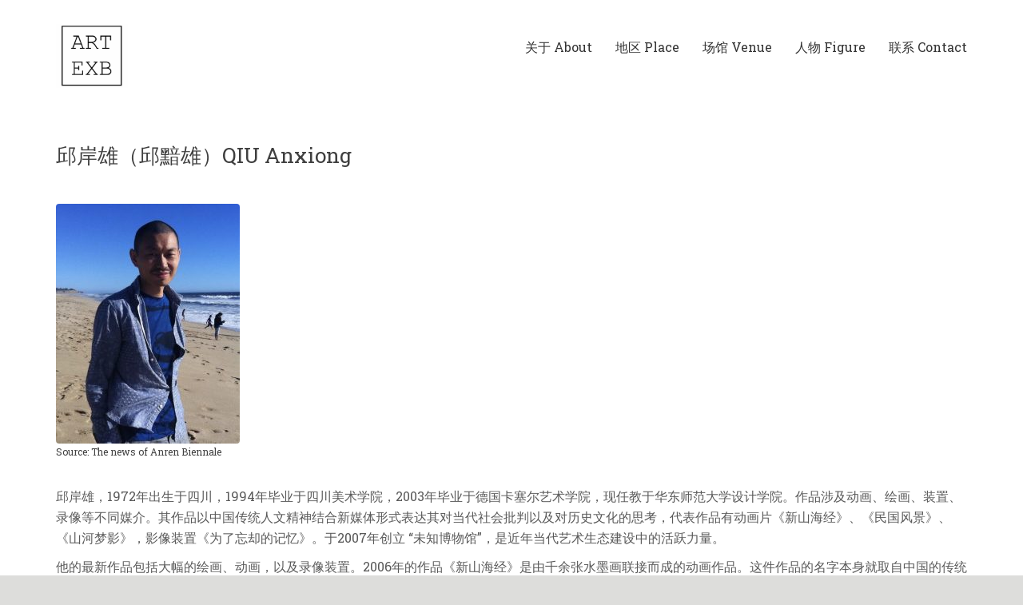

--- FILE ---
content_type: text/html; charset=UTF-8
request_url: https://www.artexb.com/qiuanxiong/
body_size: 31386
content:
<!DOCTYPE html>
<html class="no-js" lang="en-US">
<head>
<meta charset="UTF-8">
<meta name="viewport" content="width=device-width, initial-scale=1.0">
<link media="all" href="https://www.artexb.com/wp-content/cache/autoptimize/css/autoptimize_667d6b1c7ec315778b403688f29ac2cc.css" rel="stylesheet" /><title>邱岸雄（邱黯雄）QIU Anxiong &#8211; ARTEXB</title>
<link rel="preconnect" href="https://fonts.googleapis.com">
<link rel="preconnect" href="https://fonts.gstatic.com" crossorigin>
<link rel="preload" href="https://fonts.gstatic.com/s/robotoslab/v13/BngMUXZYTXPIvIBgJJSb6ufN5qWr4xCC.woff2" as="font" type="font/woff2" crossorigin>
<meta name='robots' content='max-image-preview:large' />
<link rel='dns-prefetch' href='//res.wx.qq.com' />
<link rel='dns-prefetch' href='//www.artexb.com' />
<link rel='dns-prefetch' href='//fonts.googleapis.com' />
<link href='https://cdn.bootcss.com' rel='preconnect' />
<link href='https://rtm.daovoice.io' rel='preconnect' />
<link rel="alternate" type="application/rss+xml" title="ARTEXB &raquo; Feed" href="https://www.artexb.com/feed/" />
<link rel="alternate" type="application/rss+xml" title="ARTEXB &raquo; Comments Feed" href="https://www.artexb.com/comments/feed/" />
<link rel="alternate" title="oEmbed (JSON)" type="application/json+oembed" href="https://www.artexb.com/wp-json/oembed/1.0/embed?url=https%3A%2F%2Fwww.artexb.com%2Fqiuanxiong%2F" />
<link rel="alternate" title="oEmbed (XML)" type="text/xml+oembed" href="https://www.artexb.com/wp-json/oembed/1.0/embed?url=https%3A%2F%2Fwww.artexb.com%2Fqiuanxiong%2F&#038;format=xml" />
<meta property="og:type" content="article">
<meta property="og:title" content="邱岸雄（邱黯雄）QIU Anxiong">
<meta property="og:url" content="https://www.artexb.com/qiuanxiong/">
<meta property="og:site_name" content="ARTEXB">
<link rel='stylesheet' id='typolab-roboto-slab-font-2-css' href='//fonts.loli.net/css2?family=Roboto+Slab%3Awght%40100%3B300%3B400%3B700&#038;display=swap&#038;ver=3.4.1' media='all' />
<script type="text/javascript">
		var ajaxurl = ajaxurl || 'https://www.artexb.com/wp-admin/admin-ajax.php';
		    </script>
<script type="text/javascript" src="https://www.artexb.com/wp-includes/js/jquery/jquery.min.js?ver=3.7.1" id="jquery-core-js"></script>
<link rel="https://api.w.org/" href="https://www.artexb.com/wp-json/" /><link rel="alternate" title="JSON" type="application/json" href="https://www.artexb.com/wp-json/wp/v2/pages/13301" /><link rel="EditURI" type="application/rsd+xml" title="RSD" href="https://www.artexb.com/xmlrpc.php?rsd" />
<meta name="generator" content="WordPress 6.9" />
<link rel="canonical" href="https://www.artexb.com/qiuanxiong/" />
<link rel='shortlink' href='https://www.artexb.com/?p=13301' />
<script>var mobile_menu_breakpoint = 768;</script><meta name="generator" content="Powered by WPBakery Page Builder - drag and drop page builder for WordPress."/>
<link rel="icon" href="https://www.artexb.com/wp-content/uploads/2025/02/cropped-IMG_9964-32x32.jpeg" sizes="32x32" />
<link rel="icon" href="https://www.artexb.com/wp-content/uploads/2025/02/cropped-IMG_9964-192x192.jpeg" sizes="192x192" />
<link rel="apple-touch-icon" href="https://www.artexb.com/wp-content/uploads/2025/02/cropped-IMG_9964-180x180.jpeg" />
<meta name="msapplication-TileImage" content="https://www.artexb.com/wp-content/uploads/2025/02/cropped-IMG_9964-270x270.jpeg" />
<noscript><style> .wpb_animate_when_almost_visible { opacity: 1; }</style></noscript>
<script>
    jQuery(document).ready(
        function (jQuery) {
            jQuery('.collapseButton').click(function () {
                jQuery(this).parent().parent().find('.xContent').slideToggle('slow');
                jQuery('div.xControl').each(function () {
                    jQuery(this).toggle();
                });
            });
	    var title = jQuery(document).attr('title');
	    jQuery(document).attr('title', title.replace(/\|\s\|/, '|'));
        });
</script>
</head>
<body class="wp-singular page-template page-template-portfolio page-template-portfolio-php page page-id-13301 wp-theme-kalium wp-child-theme-kalium-child header-absolute has-fixed-footer wpb-js-composer js-comp-ver-6.7.0 vc_responsive">
<div class="mobile-menu-wrapper mobile-menu-fullscreen">
<div class="mobile-menu-container">
<ul id="menu-main-menu" class="menu"><li id="menu-item-4900" class="menu-item menu-item-type-custom menu-item-object-custom menu-item-has-children menu-item-4900"><a href="https://www.artexb.com/about/">关于 About</a>
<ul class="sub-menu">
<li id="menu-item-3697" class="menu-item menu-item-type-post_type menu-item-object-page menu-item-3697"><a href="https://www.artexb.com/about/">目标 Purpose</a></li>
<li id="menu-item-4173" class="menu-item menu-item-type-post_type menu-item-object-page menu-item-4173"><a href="https://www.artexb.com/service/">服务 Service</a></li>
</ul>
</li>
<li id="menu-item-8618" class="menu-item menu-item-type-custom menu-item-object-custom menu-item-has-children menu-item-8618"><a>地区 Place</a>
<ul class="sub-menu">
<li id="menu-item-8513" class="menu-item menu-item-type-taxonomy menu-item-object-portfolio_category menu-item-8513"><a href="https://www.artexb.com/portfolio-category/all/">All</a></li>
<li id="menu-item-8619" class="menu-item menu-item-type-taxonomy menu-item-object-portfolio_category menu-item-8619"><a href="https://www.artexb.com/portfolio-category/beijing/">北京 Beijing</a></li>
<li id="menu-item-19792" class="menu-item menu-item-type-taxonomy menu-item-object-portfolio_category menu-item-19792"><a href="https://www.artexb.com/portfolio-category/%e6%b7%b1%e5%9c%b3-shenzhen/">深圳 Shenzhen</a></li>
<li id="menu-item-19793" class="menu-item menu-item-type-taxonomy menu-item-object-portfolio_category menu-item-19793"><a href="https://www.artexb.com/portfolio-category/%e4%b8%8a%e6%b5%b7-shanghai/">上海 Shanghai</a></li>
<li id="menu-item-13425" class="menu-item menu-item-type-taxonomy menu-item-object-portfolio_category menu-item-13425"><a href="https://www.artexb.com/portfolio-category/otherchina/">中国其他 China Area</a></li>
<li id="menu-item-8621" class="menu-item menu-item-type-taxonomy menu-item-object-portfolio_category menu-item-8621"><a href="https://www.artexb.com/portfolio-category/america/">美国 America</a></li>
<li id="menu-item-8622" class="menu-item menu-item-type-taxonomy menu-item-object-portfolio_category menu-item-8622"><a href="https://www.artexb.com/portfolio-category/europe/">欧洲 Europe</a></li>
<li id="menu-item-8623" class="menu-item menu-item-type-taxonomy menu-item-object-portfolio_category menu-item-8623"><a href="https://www.artexb.com/portfolio-category/japan/">日本 Japan</a></li>
<li id="menu-item-8624" class="menu-item menu-item-type-taxonomy menu-item-object-portfolio_category menu-item-8624"><a href="https://www.artexb.com/portfolio-category/otherasia/">亚洲其他 Asia Area</a></li>
</ul>
</li>
<li id="menu-item-5036" class="menu-item menu-item-type-custom menu-item-object-custom menu-item-has-children menu-item-5036"><a>场馆 Venue</a>
<ul class="sub-menu">
<li id="menu-item-4503" class="menu-item menu-item-type-post_type menu-item-object-page menu-item-4503"><a href="https://www.artexb.com/gallery/">画廊 Gallery</a></li>
<li id="menu-item-12388" class="menu-item menu-item-type-custom menu-item-object-custom menu-item-12388"><a href="https://www.artexb.com/museum">美术馆 Museum</a></li>
<li id="menu-item-5955" class="menu-item menu-item-type-post_type menu-item-object-page menu-item-5955"><a href="https://www.artexb.com/altspace/">替代空间 Alt Space</a></li>
</ul>
</li>
<li id="menu-item-17871" class="menu-item menu-item-type-custom menu-item-object-custom menu-item-has-children menu-item-17871"><a>人物 Figure</a>
<ul class="sub-menu">
<li id="menu-item-17868" class="menu-item menu-item-type-custom menu-item-object-custom menu-item-17868"><a href="https://www.artexb.com/artist/">艺术家 Artist</a></li>
<li id="menu-item-17869" class="menu-item menu-item-type-custom menu-item-object-custom menu-item-17869"><a href="https://www.artexb.com/curator/">策展人 Curator</a></li>
<li id="menu-item-17902" class="menu-item menu-item-type-custom menu-item-object-custom menu-item-17902"><a href="https://www.artexb.com/designer/">设计师 Designer</a></li>
</ul>
</li>
<li id="menu-item-8979" class="menu-item menu-item-type-post_type menu-item-object-page menu-item-8979"><a href="https://www.artexb.com/contact/">联系 Contact</a></li>
</ul>
<form role="search" method="get" class="search-form" action="https://www.artexb.com/">
<input type="search" class="search-field" placeholder="Search site..." value="" name="s" id="search_mobile_inp"/>
<label for="search_mobile_inp">
<i class="fa fa-search"></i>
</label>
<input type="submit" class="search-submit" value="Go"/>
</form>
<a href="#" class="mobile-menu-close-link toggle-bars exit menu-skin-light">
<span class="toggle-bars__column">
<span class="toggle-bars__bar-lines">
<span class="toggle-bars__bar-line toggle-bars__bar-line--top"></span>
<span class="toggle-bars__bar-line toggle-bars__bar-line--middle"></span>
<span class="toggle-bars__bar-line toggle-bars__bar-line--bottom"></span>
</span>
</span>
</a>
</div>
</div>
<div class="mobile-menu-overlay"></div>
<div class="wrapper" id="main-wrapper">
<header class="site-header main-header menu-type-standard-menu">
<div class="header-block">
<div class="header-block__row-container container">
<div class="header-block__row header-block__row--main">
<div class="header-block__column header-block__logo header-block--auto-grow">
<a href="https://www.artexb.com" class="header-logo logo-image">
<img src="https://www.artexb.com/wp-content/uploads/2025/02/IMG_9964.jpeg" class="main-logo" width="90" height="90" alt="ARTEXB"/>
</a>
</div>
<div class="header-block__column header-block--content-right header-block--align-right">
<div class="header-block__items-row">
<div class="header-block__item header-block__item--type-menu-main-menu header-block__item--standard-menu-container"><div class="standard-menu-container menu-skin-dark"><nav class="nav-container-main-menu"><ul id="menu-main-menu-1" class="menu"><li class="menu-item menu-item-type-custom menu-item-object-custom menu-item-has-children menu-item-4900"><a href="https://www.artexb.com/about/"><span>关于 About</span></a>
<ul class="sub-menu">
<li class="menu-item menu-item-type-post_type menu-item-object-page menu-item-3697"><a href="https://www.artexb.com/about/"><span>目标 Purpose</span></a></li>
<li class="menu-item menu-item-type-post_type menu-item-object-page menu-item-4173"><a href="https://www.artexb.com/service/"><span>服务 Service</span></a></li>
</ul>
</li>
<li class="menu-item menu-item-type-custom menu-item-object-custom menu-item-has-children menu-item-8618"><a><span>地区 Place</span></a>
<ul class="sub-menu">
<li class="menu-item menu-item-type-taxonomy menu-item-object-portfolio_category menu-item-8513"><a href="https://www.artexb.com/portfolio-category/all/"><span>All</span></a></li>
<li class="menu-item menu-item-type-taxonomy menu-item-object-portfolio_category menu-item-8619"><a href="https://www.artexb.com/portfolio-category/beijing/"><span>北京 Beijing</span></a></li>
<li class="menu-item menu-item-type-taxonomy menu-item-object-portfolio_category menu-item-19792"><a href="https://www.artexb.com/portfolio-category/%e6%b7%b1%e5%9c%b3-shenzhen/"><span>深圳 Shenzhen</span></a></li>
<li class="menu-item menu-item-type-taxonomy menu-item-object-portfolio_category menu-item-19793"><a href="https://www.artexb.com/portfolio-category/%e4%b8%8a%e6%b5%b7-shanghai/"><span>上海 Shanghai</span></a></li>
<li class="menu-item menu-item-type-taxonomy menu-item-object-portfolio_category menu-item-13425"><a href="https://www.artexb.com/portfolio-category/otherchina/"><span>中国其他 China Area</span></a></li>
<li class="menu-item menu-item-type-taxonomy menu-item-object-portfolio_category menu-item-8621"><a href="https://www.artexb.com/portfolio-category/america/"><span>美国 America</span></a></li>
<li class="menu-item menu-item-type-taxonomy menu-item-object-portfolio_category menu-item-8622"><a href="https://www.artexb.com/portfolio-category/europe/"><span>欧洲 Europe</span></a></li>
<li class="menu-item menu-item-type-taxonomy menu-item-object-portfolio_category menu-item-8623"><a href="https://www.artexb.com/portfolio-category/japan/"><span>日本 Japan</span></a></li>
<li class="menu-item menu-item-type-taxonomy menu-item-object-portfolio_category menu-item-8624"><a href="https://www.artexb.com/portfolio-category/otherasia/"><span>亚洲其他 Asia Area</span></a></li>
</ul>
</li>
<li class="menu-item menu-item-type-custom menu-item-object-custom menu-item-has-children menu-item-5036"><a><span>场馆 Venue</span></a>
<ul class="sub-menu">
<li class="menu-item menu-item-type-post_type menu-item-object-page menu-item-4503"><a href="https://www.artexb.com/gallery/"><span>画廊 Gallery</span></a></li>
<li class="menu-item menu-item-type-custom menu-item-object-custom menu-item-12388"><a href="https://www.artexb.com/museum"><span>美术馆 Museum</span></a></li>
<li class="menu-item menu-item-type-post_type menu-item-object-page menu-item-5955"><a href="https://www.artexb.com/altspace/"><span>替代空间 Alt Space</span></a></li>
</ul>
</li>
<li class="menu-item menu-item-type-custom menu-item-object-custom menu-item-has-children menu-item-17871"><a><span>人物 Figure</span></a>
<ul class="sub-menu">
<li class="menu-item menu-item-type-custom menu-item-object-custom menu-item-17868"><a href="https://www.artexb.com/artist/"><span>艺术家 Artist</span></a></li>
<li class="menu-item menu-item-type-custom menu-item-object-custom menu-item-17869"><a href="https://www.artexb.com/curator/"><span>策展人 Curator</span></a></li>
<li class="menu-item menu-item-type-custom menu-item-object-custom menu-item-17902"><a href="https://www.artexb.com/designer/"><span>设计师 Designer</span></a></li>
</ul>
</li>
<li class="menu-item menu-item-type-post_type menu-item-object-page menu-item-8979"><a href="https://www.artexb.com/contact/"><span>联系 Contact</span></a></li>
</ul></nav></div></div><div class="header-block__item header-block__item--type-menu-main-menu header-block__item--mobile-menu-toggle"><a href="#" class="toggle-bars menu-skin-dark" aria-label="Toggle navigation" data-action="mobile-menu"> <span class="toggle-bars__column">
<span class="toggle-bars__bar-lines">
<span class="toggle-bars__bar-line toggle-bars__bar-line--top"></span>
<span class="toggle-bars__bar-line toggle-bars__bar-line--middle"></span>
<span class="toggle-bars__bar-line toggle-bars__bar-line--bottom"></span>
</span>
</span>
</a></div> </div>
</div>
</div>
</div>
</div>
</header>
<section class="page-heading" role="heading">
<div class="container">
<div class="row">
<div class="page-heading__title-section page-heading--title-section section-title">
<h1 class="page-heading__title page-heading--title">邱岸雄（邱黯雄）QIU Anxiong</h1>
<div class="page-heading__description page-heading--description">
<div class="vc-row-container container"><div class="vc_row wpb_row vc_row-fluid"><div class="wpb_column vc_column_container vc_col-sm-12"><div class="vc_column-inner"><div class="wpb_wrapper"><div class="vc_empty_space" style="height: 32px"><span class="vc_empty_space_inner"></span></div>
<div class="wpb_single_image wpb_content_element vc_align_left  wpb_animate_when_almost_visible wpb_bottom-to-top bottom-to-top">
<figure class="wpb_wrapper vc_figure">
<div class="vc_single_image-wrapper vc_box_rounded  vc_box_border_grey"><img fetchpriority="high" decoding="async" width="230" height="300" src="https://www.artexb.com/wp-content/uploads/2023/07/IMG_8543-230x300.jpeg" class="vc_single_image-img attachment-medium" alt="" srcset="https://www.artexb.com/wp-content/uploads/2023/07/IMG_8543-230x300.jpeg 230w, https://www.artexb.com/wp-content/uploads/2023/07/IMG_8543-558x729.jpeg 558w, https://www.artexb.com/wp-content/uploads/2023/07/IMG_8543.jpeg 628w" sizes="(max-width: 230px) 100vw, 230px" /></div><figcaption class="vc_figure-caption">Source: The news of Anren Biennale</figcaption>
</figure>
</div>
<div class="wpb_text_column wpb_content_element  wpb_animate_when_almost_visible wpb_bottom-to-top bottom-to-top post-formatting ">
<div class="wpb_wrapper">
<p>邱岸雄，1972年出生于四川，1994年毕业于四川美术学院，2003年毕业于德国卡塞尔艺术学院，现任教于华东师范大学设计学院。作品涉及动画、绘画、装置、录像等不同媒介。其作品以中国传统人文精神结合新媒体形式表达其对当代社会批判以及对历史文化的思考，代表作品有动画片《新山海经》、《民国风景》、《山河梦影》，影像装置《为了忘却的记忆》。于2007年创立 “未知博物馆”，是近年当代艺术生态建设中的活跃力量。</p>
<p>他的最新作品包括大幅的绘画、动画，以及录像装置。2006年的作品《新山海经》是由千余张水墨画联接而成的动画作品。这件作品的名字本身就取自中国的传统神化《山海经》。除了研究中国传统文化与现代文化间的相互影响，整个作品同时具有梦幻的色彩：细致明确的图像加上让人难以置信的叙述，忠实地描绘了我们所生活的荒谬的周遭世界。</p>
<p>&nbsp;</p>
<p>Qiu Anxiong was born in 1972 in Sichuan province. He graduated from Sichuan Academy of Fine Arts in 1994. In 2003 he graduated from the University Kassel&#8217;s College of Art in Germany after six years of studying both contemporary international art and traditional Chinese culture. Now he is teaching in East China Normal University. His works employs different kinds of mediums including animation, painting, installation and video, etc. Representative works are animation film New Classic of Mountains and Seas, Temptation of the Land, Minguo Landscape, video installation Staring into Amnesia. He founded “Museum of Unkown” in 2007, which is an active power in the ecological construction of contemporary arts in recent years.</p>
<p>Qiu Anxiong’s recent work consists largely of paintings, animations, and video installations. In the 2006 piece The New Classic of Mountains and Seas, for example, Qiu employs multitudes of ink drawings and links them together in an animated form. The title itself refers to the ancient Chinese mythology Classic of the Mountains and Seas. Besides investigating the interaction between ancient and modern Chinese culture, this work and others like it have a dreamlike quality: the clearly delineated images framed by unbelievable narratives faithfully depict the absurdity of the world around us. This link to the everyday further enhances the political value of the work, which engages in a damning criticism of environmental degradation, social breakdown, and massive urbanization. Unlike younger artists, Qiu Anxiong does not indulge in the personal pleasures of the everyday, but rather takes the undifferentiated mass of history as his raw material.</p>
</div>
</div>
</div></div></div></div></div><div class="vc-row-container container"><div class="vc_row wpb_row vc_row-fluid"><div class="wpb_column vc_column_container vc_col-sm-12"><div class="vc_column-inner"><div class="wpb_wrapper"><div class="vc_separator wpb_content_element vc_separator_align_center vc_sep_width_100 vc_sep_pos_align_center vc_separator_no_text vc_sep_color_grey"><span class="vc_sep_holder vc_sep_holder_l"><span class="vc_sep_line"></span></span><span class="vc_sep_holder vc_sep_holder_r"><span class="vc_sep_line"></span></span>
</div></div></div></div></div></div>
</div>
</div>
</div>
</div>
</section><div id="portfolio-1-container" class="portfolio-container-and-title portfolio-loop-layout-type-1 container">
<div class="page-container">
<div class="row">
<div id="portfolio-1" class="portfolio-holder portfolio-type-1 sort-by-js">
<div class="portfolio-item portfolio-item-type-2 has-padding w4 animated-eye-icon post-15688 portfolio type-portfolio status-publish has-post-thumbnail hentry portfolio_category-95 portfolio_category-all portfolio_category-beijing portfolio_category-videograph portfolio_category-mixedmedia portfolio_category-painting portfolio_category-installation" data-portfolio-item-id="15688" data-terms="2020 all beijing videograph mixedmedia painting installation">
<div class="hihi item-box wow zoomIn">
<div class="photo">
<div href="https://www.artexb.com/portfolio/exb095/" class="item-link">
<span class="image-placeholder" style="padding-bottom:50.00000000%;background-color:#eeeeee"><img width="360" height="180" class="attachment-portfolio-img-1 size-portfolio-img-1 img-15826 lazyload" decoding="async" alt="" data-src="https://www.artexb.com/wp-content/uploads/2020/09/2CA86405-0263-459B-AF2D-5B5054ECF106-360x180.jpeg" data-srcset="https://www.artexb.com/wp-content/uploads/2020/09/2CA86405-0263-459B-AF2D-5B5054ECF106-360x180.jpeg 360w, https://www.artexb.com/wp-content/uploads/2020/09/2CA86405-0263-459B-AF2D-5B5054ECF106-300x150.jpeg 300w, https://www.artexb.com/wp-content/uploads/2020/09/2CA86405-0263-459B-AF2D-5B5054ECF106-1024x512.jpeg 1024w, https://www.artexb.com/wp-content/uploads/2020/09/2CA86405-0263-459B-AF2D-5B5054ECF106-768x384.jpeg 768w, https://www.artexb.com/wp-content/uploads/2020/09/2CA86405-0263-459B-AF2D-5B5054ECF106-1536x769.jpeg 1536w, https://www.artexb.com/wp-content/uploads/2020/09/2CA86405-0263-459B-AF2D-5B5054ECF106-2048x1025.jpeg 2048w, https://www.artexb.com/wp-content/uploads/2020/09/2CA86405-0263-459B-AF2D-5B5054ECF106-324x162.jpeg 324w, https://www.artexb.com/wp-content/uploads/2020/09/2CA86405-0263-459B-AF2D-5B5054ECF106-234x117.jpeg 234w, https://www.artexb.com/wp-content/uploads/2020/09/2CA86405-0263-459B-AF2D-5B5054ECF106-162x81.jpeg 162w, https://www.artexb.com/wp-content/uploads/2020/09/2CA86405-0263-459B-AF2D-5B5054ECF106-655x327.jpeg 655w, https://www.artexb.com/wp-content/uploads/2020/09/2CA86405-0263-459B-AF2D-5B5054ECF106-1612x807.jpeg 1612w, https://www.artexb.com/wp-content/uploads/2020/09/2CA86405-0263-459B-AF2D-5B5054ECF106-1116x559.jpeg 1116w, https://www.artexb.com/wp-content/uploads/2020/09/2CA86405-0263-459B-AF2D-5B5054ECF106-806x403.jpeg 806w, https://www.artexb.com/wp-content/uploads/2020/09/2CA86405-0263-459B-AF2D-5B5054ECF106-558x279.jpeg 558w, https://www.artexb.com/wp-content/uploads/2020/09/2CA86405-0263-459B-AF2D-5B5054ECF106-600x300.jpeg 600w" data-sizes="(max-width: 360px) 100vw, 360px" /></span>
<div class="ae-hover">
<a class="ae-hover-left" target="_blank" href="https://www.artexb.com/pano/exb095/"><i class="ae-icon-eye"></i></a>
<span></span>
<a class="ae-hover-right" target="_blank" href="https://www.artexb.com/portfolio/exb095/"><i class="ae-icon-file"></i></a>
</div>
</div>
</div>
<div class="info">
<h3>
<a href="https://www.artexb.com/portfolio/exb095/" class="item-link">
紧急中的沉思 </a>
</h3>
<p class="sub-title">♛ Meditations in an Emergency, V.A.</p> </div>
</div>
</div>
<div class="portfolio-item portfolio-item-type-2 has-padding w4 animated-eye-icon post-13293 portfolio type-portfolio status-publish has-post-thumbnail hentry portfolio_category-59 portfolio_category-all portfolio_category-beijing portfolio_category-videograph portfolio_category-chinese-ink portfolio_category-painting" data-portfolio-item-id="13293" data-terms="2017 all beijing videograph chinese-ink painting">
<div class="hihi item-box wow zoomIn" data-wow-delay="0.15s">
<div class="photo">
<div href="https://www.artexb.com/portfolio/exb083/" class="item-link">
<span class="image-placeholder" style="padding-bottom:50.00000000%;background-color:#eeeeee"><img width="360" height="180" class="attachment-portfolio-img-1 size-portfolio-img-1 img-13326 lazyload" decoding="async" alt="" data-src="https://www.artexb.com/wp-content/uploads/2018/11/F42201CC-1C17-4F45-95CC-8E6E98530215-360x180.jpeg" data-srcset="https://www.artexb.com/wp-content/uploads/2018/11/F42201CC-1C17-4F45-95CC-8E6E98530215-360x180.jpeg 360w, https://www.artexb.com/wp-content/uploads/2018/11/F42201CC-1C17-4F45-95CC-8E6E98530215-300x150.jpeg 300w, https://www.artexb.com/wp-content/uploads/2018/11/F42201CC-1C17-4F45-95CC-8E6E98530215-324x162.jpeg 324w, https://www.artexb.com/wp-content/uploads/2018/11/F42201CC-1C17-4F45-95CC-8E6E98530215-234x117.jpeg 234w, https://www.artexb.com/wp-content/uploads/2018/11/F42201CC-1C17-4F45-95CC-8E6E98530215-162x81.jpeg 162w, https://www.artexb.com/wp-content/uploads/2018/11/F42201CC-1C17-4F45-95CC-8E6E98530215-558x279.jpeg 558w, https://www.artexb.com/wp-content/uploads/2018/11/F42201CC-1C17-4F45-95CC-8E6E98530215-600x300.jpeg 600w, https://www.artexb.com/wp-content/uploads/2018/11/F42201CC-1C17-4F45-95CC-8E6E98530215.jpeg 640w" data-sizes="(max-width: 360px) 100vw, 360px" /></span>
<div class="ae-hover">
<a class="ae-hover-left" target="_blank" href="/pano/qiuanxiong001"><i class="ae-icon-eye"></i></a>
<span></span>
<a class="ae-hover-right" target="_blank" href="https://www.artexb.com/portfolio/exb083/"><i class="ae-icon-file"></i></a>
</div>
</div>
</div>
<div class="info">
<h3>
<a href="https://www.artexb.com/portfolio/exb083/" class="item-link">
邱黯雄：新山海经 3 </a>
</h3>
<p class="sub-title">Qiu Anxiong: New Classic of Mountains and Seas III, QIU Anxiong</p> </div>
</div>
</div>
</div>
<script type="text/javascript">
		var portfolioContainers = portfolioContainers || [];
		portfolioContainers.push( {"instanceId":"portfolio-1","instanceAlias":"%e9%82%b1%e5%b2%b8%e9%9b%84%ef%bc%88%e9%82%b1%e9%bb%af%e9%9b%84%ef%bc%89qiu-anxiong","baseQuery":{"post_type":"portfolio","post_status":"publish","page":"","post__in":["13293","15688"],"orderby":"date","order":"desc","paged":0,"meta_query":[{"key":"_thumbnail_id","compare":"EXISTS"}]},"vcAttributes":[],"postId":13301,"count":2,"countByTerms":{"2017":1,"2020":1,"all":2,"beijing":2,"videograph":2,"chinese-ink":1,"mixedmedia":1,"painting":2,"installation":1},"lightboxData":null,"filterPushState":false} );
    </script>
<div class="portfolio-endless-pagination endless-pagination endless-pagination-alignment-center not-visible">
<div class="show-more type-2 auto-reveal is-finished" data-endless="true">
<div class="reveal-button">
<a href="#" class="btn btn-white">
Show More
<span class="loading">
<i class="loading-spinner-1"></i> </span>
<span class="finished">
No more portfolio items to show </span>
</a>
</div>
</div>
</div>
</div>
</div>
</div></div>
<footer id="footer" role="contentinfo" class="site-footer main-footer footer-bottom-horizontal fixed-footer fixed-footer-fade footer-fullwidth">
<div class="footer-bottom">
<div class="container">
<div class="footer-bottom-content">
<div class="footer-content-right">
<ul class="social-networks textual"><li><a href="http://facebook.com/artexb" target="_blank" class="facebook" title="Facebook" aria-label="Facebook" rel="noopener"><i class="fab fa-facebook"></i><span class="name">Facebook</span></a></li><li><a href="https://www.instagram.com/artexb/" target="_blank" class="instagram" title="Instagram" aria-label="Instagram" rel="noopener"><i class="fab fa-instagram"></i><span class="name">Instagram</span></a></li><li><a href="https://www.linkedin.com/company/artexb" target="_blank" class="linkedin" title="LinkedIn" aria-label="LinkedIn" rel="noopener"><i class="fab fa-linkedin"></i><span class="name">LinkedIn</span></a></li><li><a href="https://x.com/artexb_" target="_blank" class="twitter" title="Twitter" aria-label="Twitter" rel="noopener"><i class="fab fa-twitter"></i><span class="name">Twitter</span></a></li></ul> </div>
<div class="footer-content-left">
<div class="copyrights site-info">
<p>© ARTEXB 2016-2025. All Rights Reserved. <a href="https://beian.miit.gov.cn/" style="color:#fdbe27"> 京ICP备16029859号.</a> </p>
</div>
</div>
</div>
</div>
</div>
</footer><script type="speculationrules">
{"prefetch":[{"source":"document","where":{"and":[{"href_matches":"/*"},{"not":{"href_matches":["/wp-*.php","/wp-admin/*","/wp-content/uploads/*","/wp-content/*","/wp-content/plugins/*","/wp-content/themes/kalium-child/*","/wp-content/themes/kalium/*","/*\\?(.+)"]}},{"not":{"selector_matches":"a[rel~=\"nofollow\"]"}},{"not":{"selector_matches":".no-prefetch, .no-prefetch a"}}]},"eagerness":"conservative"}]}
</script>
<script>
var _hmt = _hmt || [];
(function() {
  var hm = document.createElement("script");
  hm.src = "https://hm.baidu.com/hm.js?24ad6f7a4a01092e95d3835efe92a258";
  document.body.appendChild(hm);
})();
</script><script type="application/ld+json">{"@context":"https:\/\/schema.org\/","@type":"Organization","name":"ARTEXB","url":"https:\/\/www.artexb.com","logo":"https:\/\/www.artexb.com\/wp-content\/uploads\/2025\/02\/IMG_9964.jpeg"}</script><script type="text/javascript" src="//res.wx.qq.com/open/js/jweixin-1.4.0.js?ver=6.9" id="wechat-api-script-js"></script>
<script type="text/javascript" id="wp-weixin-main-script-js-extra">
/* <![CDATA[ */
var WP_Weixin = {"weixin":{"appid":"wx8bdf62cf6585fc81","nonceStr":"sXq38b9YnKzP5jLI","timestamp":1769643091,"url":"https://www.artexb.com/qiuanxiong/","signature":"0a93680c6b05f6e022665b81c930a49f6451e295","rawString":"jsapi_ticket=kgt8ON7yVITDhtdwci0qeWuMdzhb31I_Y4xP8TPtsKjk6rUgXUqZ_SyBC2AjUW6EHorULfB5IYVkAuzeW5CRFw&noncestr=sXq38b9YnKzP5jLI&timestamp=1769643091&url=https://www.artexb.com/qiuanxiong/"},"ajax_url":"https://www.artexb.com/wp-admin/admin-ajax.php","debug":"","share":{"title":"\u90b1\u5cb8\u96c4\uff08\u90b1\u9eef\u96c4\uff09QIU Anxiong | ARTEXB","desc":"","link":"https://www.artexb.com/qiuanxiong/","imgUrl":""}};
//# sourceURL=wp-weixin-main-script-js-extra
/* ]]> */
</script>
<script type="text/javascript" id="kalium-main-js-js-before">
/* <![CDATA[ */
var _k = _k || {}; _k.enqueueAssets = {"js":{"light-gallery":[{"src":"https:\/\/www.artexb.com\/wp-content\/themes\/kalium\/assets\/vendors\/light-gallery\/lightgallery-all.min.js"}],"videojs":[{"src":"https:\/\/www.artexb.com\/wp-content\/themes\/kalium\/assets\/vendors\/video-js\/video.min.js"}]},"css":{"light-gallery":[{"src":"https:\/\/www.artexb.com\/wp-content\/themes\/kalium\/assets\/vendors\/light-gallery\/css\/lightgallery.min.css"},{"src":"https:\/\/www.artexb.com\/wp-content\/themes\/kalium\/assets\/vendors\/light-gallery\/css\/lg-transitions.min.css"}],"videojs":[{"src":"https:\/\/www.artexb.com\/wp-content\/themes\/kalium\/assets\/vendors\/video-js\/video-js.min.css"}]}};
var _k = _k || {}; _k.require = function(e){var t=e instanceof Array?e:[e],r=function(e){var t,t;e.match(/\.js(\?.*)?$/)?(t=document.createElement("script")).src=e:((t=document.createElement("link")).rel="stylesheet",t.href=e);var r=!1,a=jQuery("[data-deploader]").each((function(t,a){e!=jQuery(a).attr("src")&&e!=jQuery(a).attr("href")||(r=!0)})).length;r||(t.setAttribute("data-deploader",a),jQuery("head").append(t))},a;return new Promise((function(e,a){var n=0,c=function(t){if(t&&t.length){var a=t.shift(),n=a.match(/\.js(\?.*)?$/)?"script":"text";jQuery.ajax({dataType:n,url:a,cache:!0}).success((function(){r(a)})).always((function(){a.length&&c(t)}))}else e()};c(t)}))};;
//# sourceURL=kalium-main-js-js-before
/* ]]> */
</script>
<script defer src="https://www.artexb.com/wp-content/cache/autoptimize/js/autoptimize_7321130aaba9d9978276e9558cd7275e.js"></script></body>
</html>